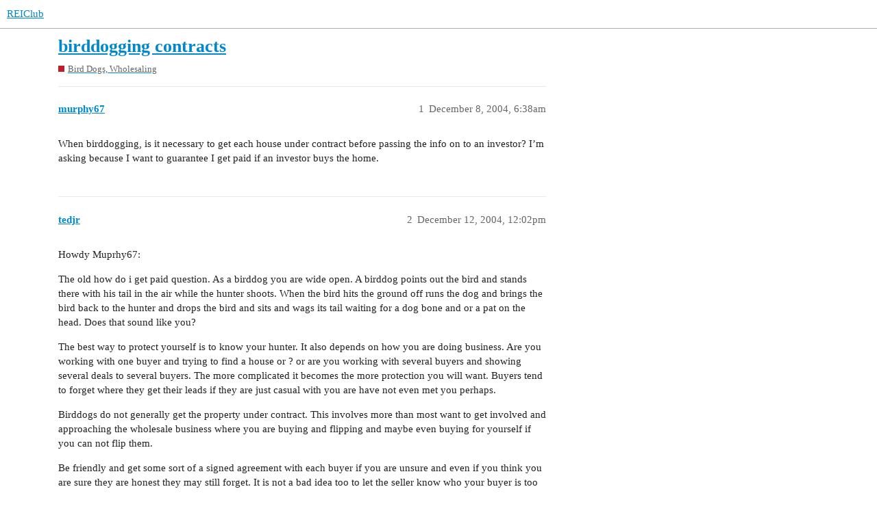

--- FILE ---
content_type: text/html; charset=utf-8
request_url: https://forums.reiclub.com/t/birddogging-contracts/63937
body_size: 7043
content:
<!DOCTYPE html>
<html lang="en">
  <head>
    <meta charset="utf-8">
    <title>birddogging contracts - Bird Dogs, Wholesaling - REIClub</title>
    <meta name="description" content="When birddogging, is it necessary to get each house under contract  before passing the info on to an investor? I’m asking because I want to guarantee I get paid if an investor buys the home.">
    <meta name="generator" content="Discourse 3.1.0.beta2 - https://github.com/discourse/discourse version 84f590ab83b90d4c6754e247744567f75274fb69">
<link rel="icon" type="image/png" href="https://forums.reiclub.com/uploads/default/optimized/1X/27adb4f08ce65ab28777e9dc3c43b4c074b6ebfe_2_32x32.png">
<link rel="apple-touch-icon" type="image/png" href="https://forums.reiclub.com/uploads/default/optimized/1X/27adb4f08ce65ab28777e9dc3c43b4c074b6ebfe_2_180x180.png">
<meta name="theme-color" media="(prefers-color-scheme: light)" content="#ffffff">
<meta name="theme-color" media="(prefers-color-scheme: dark)" content="#111111">

<meta name="viewport" content="width=device-width, initial-scale=1.0, minimum-scale=1.0, user-scalable=yes, viewport-fit=cover">
<link rel="canonical" href="https://forums.reiclub.com/t/birddogging-contracts/63937" />

<link rel="search" type="application/opensearchdescription+xml" href="https://forums.reiclub.com/opensearch.xml" title="REIClub Search">

    <link href="/stylesheets/color_definitions_base__6_e1faac3da298862bd23839549365b9d220ef1e14.css?__ws=forums.reiclub.com" media="all" rel="stylesheet" class="light-scheme"/><link href="/stylesheets/color_definitions_default_1_6_b1cf5d5ddeb8fa5d38bdecff2ec728e93c0ece9b.css?__ws=forums.reiclub.com" media="(prefers-color-scheme: dark)" rel="stylesheet" class="dark-scheme"/>

  <link href="/stylesheets/desktop_a9e3a8d44d156668ffe9440edbde923abdd747a9.css?__ws=forums.reiclub.com" media="all" rel="stylesheet" data-target="desktop"  />



  <link href="/stylesheets/discourse-data-explorer_a9e3a8d44d156668ffe9440edbde923abdd747a9.css?__ws=forums.reiclub.com" media="all" rel="stylesheet" data-target="discourse-data-explorer"  />
  <link href="/stylesheets/discourse-details_a9e3a8d44d156668ffe9440edbde923abdd747a9.css?__ws=forums.reiclub.com" media="all" rel="stylesheet" data-target="discourse-details"  />
  <link href="/stylesheets/discourse-local-dates_a9e3a8d44d156668ffe9440edbde923abdd747a9.css?__ws=forums.reiclub.com" media="all" rel="stylesheet" data-target="discourse-local-dates"  />
  <link href="/stylesheets/discourse-narrative-bot_a9e3a8d44d156668ffe9440edbde923abdd747a9.css?__ws=forums.reiclub.com" media="all" rel="stylesheet" data-target="discourse-narrative-bot"  />
  <link href="/stylesheets/discourse-presence_a9e3a8d44d156668ffe9440edbde923abdd747a9.css?__ws=forums.reiclub.com" media="all" rel="stylesheet" data-target="discourse-presence"  />
  <link href="/stylesheets/docker_manager_a9e3a8d44d156668ffe9440edbde923abdd747a9.css?__ws=forums.reiclub.com" media="all" rel="stylesheet" data-target="docker_manager"  />
  <link href="/stylesheets/lazy-yt_a9e3a8d44d156668ffe9440edbde923abdd747a9.css?__ws=forums.reiclub.com" media="all" rel="stylesheet" data-target="lazy-yt"  />
  <link href="/stylesheets/poll_a9e3a8d44d156668ffe9440edbde923abdd747a9.css?__ws=forums.reiclub.com" media="all" rel="stylesheet" data-target="poll"  />
  <link href="/stylesheets/poll_desktop_a9e3a8d44d156668ffe9440edbde923abdd747a9.css?__ws=forums.reiclub.com" media="all" rel="stylesheet" data-target="poll_desktop"  />

  <link href="/stylesheets/desktop_theme_6_dbf64a495383e096bdfdd56a47a93bb403a8cdee.css?__ws=forums.reiclub.com" media="all" rel="stylesheet" data-target="desktop_theme" data-theme-id="6" data-theme-name="rei club discourse theme"/>

    
    <meta id="data-ga-universal-analytics" data-tracking-code="G-KTKEXXEM49" data-json="{&quot;cookieDomain&quot;:&quot;reiclub.com&quot;}" data-auto-link-domains="">

  <script async src="https://www.googletagmanager.com/gtag/js?id=G-KTKEXXEM49"></script>
  <link rel="preload" href="/assets/google-universal-analytics-v4-2bb8adb2b3d4e54eb20ba9da5e8d181e5703e17472fea680c822deedbf8d7675.js" as="script">
<script defer src="/assets/google-universal-analytics-v4-2bb8adb2b3d4e54eb20ba9da5e8d181e5703e17472fea680c822deedbf8d7675.js"></script>


        <link rel="alternate nofollow" type="application/rss+xml" title="RSS feed of &#39;birddogging contracts&#39;" href="https://forums.reiclub.com/t/birddogging-contracts/63937.rss" />
    <meta property="og:site_name" content="REIClub" />
<meta property="og:type" content="website" />
<meta name="twitter:card" content="summary" />
<meta name="twitter:image" content="https://forums.reiclub.com/uploads/default/original/1X/27adb4f08ce65ab28777e9dc3c43b4c074b6ebfe.png" />
<meta property="og:image" content="https://forums.reiclub.com/uploads/default/original/1X/27adb4f08ce65ab28777e9dc3c43b4c074b6ebfe.png" />
<meta property="og:url" content="https://forums.reiclub.com/t/birddogging-contracts/63937" />
<meta name="twitter:url" content="https://forums.reiclub.com/t/birddogging-contracts/63937" />
<meta property="og:title" content="birddogging contracts" />
<meta name="twitter:title" content="birddogging contracts" />
<meta property="og:description" content="When birddogging, is it necessary to get each house under contract  before passing the info on to an investor? I’m asking because I want to guarantee I get paid if an investor buys the home." />
<meta name="twitter:description" content="When birddogging, is it necessary to get each house under contract  before passing the info on to an investor? I’m asking because I want to guarantee I get paid if an investor buys the home." />
<meta property="og:article:section" content="Bird Dogs, Wholesaling" />
<meta property="og:article:section:color" content="BF1E2E" />
<meta property="article:published_time" content="2004-12-08T06:38:54+00:00" />
<meta property="og:ignore_canonical" content="true" />


    
  </head>
  <body class="crawler ">
    
    <header>
  <a href="/">
    REIClub
  </a>
</header>

    <div id="main-outlet" class="wrap" role="main">
        <div id="topic-title">
    <h1>
      <a href="/t/birddogging-contracts/63937">birddogging contracts</a>
    </h1>

      <div class="topic-category" itemscope itemtype="http://schema.org/BreadcrumbList">
          <span itemprop="itemListElement" itemscope itemtype="http://schema.org/ListItem">
            <a href="https://forums.reiclub.com/c/bird-dogs-wholesaling/5" class="badge-wrapper bullet" itemprop="item">
              <span class='badge-category-bg' style='background-color: #BF1E2E'></span>
              <span class='badge-category clear-badge'>
                <span class='category-name' itemprop='name'>Bird Dogs, Wholesaling</span>
              </span>
            </a>
            <meta itemprop="position" content="1" />
          </span>
      </div>

  </div>

  


      <div id='post_1' itemscope itemtype='http://schema.org/DiscussionForumPosting' class='topic-body crawler-post'>
        <div class='crawler-post-meta'>
          <div itemprop='publisher' itemscope itemtype="http://schema.org/Organization">
            <meta itemprop='name' content='REIClub'>
              <div itemprop='logo' itemscope itemtype="http://schema.org/ImageObject">
                <meta itemprop='url' content='https://forums.reiclub.com/uploads/default/original/2X/1/1740f418b680224bc5adf04a38d1c341b3fb0f7f.png'>
              </div>
          </div>
          <span class="creator" itemprop="author" itemscope itemtype="http://schema.org/Person">
            <a itemprop="url" href='https://forums.reiclub.com/u/murphy67'><span itemprop='name'>murphy67</span></a>
            
          </span>

          <link itemprop="mainEntityOfPage" href="https://forums.reiclub.com/t/birddogging-contracts/63937">


          <span class="crawler-post-infos">
              <time itemprop='datePublished' datetime='2004-12-08T06:38:54Z' class='post-time'>
                December 8, 2004,  6:38am
              </time>
              <meta itemprop='dateModified' content='2004-12-08T06:38:54Z'>
          <span itemprop='position'>1</span>
          </span>
        </div>
        <div class='post' itemprop='articleBody'>
          <p>When birddogging, is it necessary to get each house under contract  before passing the info on to an investor? I’m asking because I want to guarantee I get paid if an investor buys the home.</p>
        </div>

        <meta itemprop='headline' content='birddogging contracts'>
          <meta itemprop='keywords' content=''>

        <div itemprop="interactionStatistic" itemscope itemtype="http://schema.org/InteractionCounter">
           <meta itemprop="interactionType" content="http://schema.org/LikeAction"/>
           <meta itemprop="userInteractionCount" content="0" />
           <span class='post-likes'></span>
         </div>

         <div itemprop="interactionStatistic" itemscope itemtype="http://schema.org/InteractionCounter">
            <meta itemprop="interactionType" content="http://schema.org/CommentAction"/>
            <meta itemprop="userInteractionCount" content="0" />
          </div>

      </div>
      <div id='post_2' itemscope itemtype='http://schema.org/DiscussionForumPosting' class='topic-body crawler-post'>
        <div class='crawler-post-meta'>
          <div itemprop='publisher' itemscope itemtype="http://schema.org/Organization">
            <meta itemprop='name' content='REIClub'>
              <div itemprop='logo' itemscope itemtype="http://schema.org/ImageObject">
                <meta itemprop='url' content='https://forums.reiclub.com/uploads/default/original/2X/1/1740f418b680224bc5adf04a38d1c341b3fb0f7f.png'>
              </div>
          </div>
          <span class="creator" itemprop="author" itemscope itemtype="http://schema.org/Person">
            <a itemprop="url" href='https://forums.reiclub.com/u/tedjr'><span itemprop='name'>tedjr</span></a>
            
          </span>

          <link itemprop="mainEntityOfPage" href="https://forums.reiclub.com/t/birddogging-contracts/63937">


          <span class="crawler-post-infos">
              <time itemprop='datePublished' datetime='2004-12-12T12:02:49Z' class='post-time'>
                December 12, 2004, 12:02pm
              </time>
              <meta itemprop='dateModified' content='2004-12-12T12:02:49Z'>
          <span itemprop='position'>2</span>
          </span>
        </div>
        <div class='post' itemprop='articleBody'>
          <p>Howdy Muprhy67:</p>
<p>The old how do i get paid question. As a birddog you are wide open. A birddog points out the bird and stands there with his tail in the air while the hunter shoots. When the bird hits the ground off runs the dog and brings the bird back to the hunter and drops the bird and sits and wags its tail waiting for a dog bone and or a pat on the head. Does that sound like you?</p>
<p>The best way to protect yourself is to know your hunter. It also depends on how you are doing business. Are you working with one buyer and trying to find  a house or ? or are you working with several buyers and showing several deals to several buyers. The more complicated it becomes the more protection you will want. Buyers tend to forget where they get their leads if they are just casual with you are have not even met you perhaps.</p>
<p>Birddogs do not generally get the property under contract. This involves more than most want to get involved and approaching the wholesale business where you are buying and flipping and maybe even buying for yourself if you can not flip them.</p>
<p>Be friendly and get some sort of a signed agreement with each buyer if you are unsure and even if you think you are sure they are honest they may still forget. It is not a bad idea too to let the seller know who your buyer is too before you show them the property.</p>
<p>Once you have the buyer it is best to be in the middle somewhere of the negociations or at least in the loop. It is probably best to get paid from the buyer and get money as soon as possible. As  a buyer I do not like to pay untill the deal closes. There is another thread on that too here in this forum.</p>
        </div>

        <meta itemprop='headline' content='birddogging contracts'>

        <div itemprop="interactionStatistic" itemscope itemtype="http://schema.org/InteractionCounter">
           <meta itemprop="interactionType" content="http://schema.org/LikeAction"/>
           <meta itemprop="userInteractionCount" content="0" />
           <span class='post-likes'></span>
         </div>

         <div itemprop="interactionStatistic" itemscope itemtype="http://schema.org/InteractionCounter">
            <meta itemprop="interactionType" content="http://schema.org/CommentAction"/>
            <meta itemprop="userInteractionCount" content="0" />
          </div>

      </div>
      <div id='post_3' itemscope itemtype='http://schema.org/DiscussionForumPosting' class='topic-body crawler-post'>
        <div class='crawler-post-meta'>
          <div itemprop='publisher' itemscope itemtype="http://schema.org/Organization">
            <meta itemprop='name' content='REIClub'>
              <div itemprop='logo' itemscope itemtype="http://schema.org/ImageObject">
                <meta itemprop='url' content='https://forums.reiclub.com/uploads/default/original/2X/1/1740f418b680224bc5adf04a38d1c341b3fb0f7f.png'>
              </div>
          </div>
          <span class="creator" itemprop="author" itemscope itemtype="http://schema.org/Person">
            <a itemprop="url" href='https://forums.reiclub.com/u/SD_Newbie'><span itemprop='name'>SD_Newbie</span></a>
            
          </span>

          <link itemprop="mainEntityOfPage" href="https://forums.reiclub.com/t/birddogging-contracts/63937">


          <span class="crawler-post-infos">
              <time itemprop='datePublished' datetime='2004-12-24T03:11:39Z' class='post-time'>
                December 24, 2004,  3:11am
              </time>
              <meta itemprop='dateModified' content='2004-12-24T03:11:39Z'>
          <span itemprop='position'>3</span>
          </span>
        </div>
        <div class='post' itemprop='articleBody'>
          <p>Ted,<br>
I understand that investors might only want to pay once the deal CLOSES and i also understand from the B-doggers viewpoint of wanting compensation for the research and time they put in on the property…</p>
<p>Where is the line drawn? Because this can make all the difference in the world, IMHO.  If a person drives around, finds properties, gets comps, put the data together and presents it to an investor… that is a lot of time spent especially if you have to drive to an entirely different part of town to satisfy your investors needs…</p>
<p>Once you have investors who say they will work with you, should the line be drawn at that point as to how fees will be paid?</p>
<p>I am curious because I am at that point and before I hit the ground next year I would like some things to be clear…  I dont want to waiste anyones time…</p>
<p>So Ted I am all ears… or should i say all eyes…  <img src="/images/emoji/twitter/slight_smile.png?v=12" title=":slight_smile:" class="emoji" alt=":slight_smile:" loading="lazy" width="20" height="20"></p>
<p>SD Newbie</p>
        </div>

        <meta itemprop='headline' content='birddogging contracts'>

        <div itemprop="interactionStatistic" itemscope itemtype="http://schema.org/InteractionCounter">
           <meta itemprop="interactionType" content="http://schema.org/LikeAction"/>
           <meta itemprop="userInteractionCount" content="0" />
           <span class='post-likes'></span>
         </div>

         <div itemprop="interactionStatistic" itemscope itemtype="http://schema.org/InteractionCounter">
            <meta itemprop="interactionType" content="http://schema.org/CommentAction"/>
            <meta itemprop="userInteractionCount" content="0" />
          </div>

      </div>
      <div id='post_4' itemscope itemtype='http://schema.org/DiscussionForumPosting' class='topic-body crawler-post'>
        <div class='crawler-post-meta'>
          <div itemprop='publisher' itemscope itemtype="http://schema.org/Organization">
            <meta itemprop='name' content='REIClub'>
              <div itemprop='logo' itemscope itemtype="http://schema.org/ImageObject">
                <meta itemprop='url' content='https://forums.reiclub.com/uploads/default/original/2X/1/1740f418b680224bc5adf04a38d1c341b3fb0f7f.png'>
              </div>
          </div>
          <span class="creator" itemprop="author" itemscope itemtype="http://schema.org/Person">
            <a itemprop="url" href='https://forums.reiclub.com/u/tedjr'><span itemprop='name'>tedjr</span></a>
            
          </span>

          <link itemprop="mainEntityOfPage" href="https://forums.reiclub.com/t/birddogging-contracts/63937">


          <span class="crawler-post-infos">
              <time itemprop='datePublished' datetime='2004-12-24T12:50:23Z' class='post-time'>
                December 24, 2004, 12:50pm
              </time>
              <meta itemprop='dateModified' content='2004-12-24T12:50:23Z'>
          <span itemprop='position'>4</span>
          </span>
        </div>
        <div class='post' itemprop='articleBody'>
          <p>Howdy SD Newbie:</p>
<p>It is important to know up front when and how and how much you are going to get paid. There are several ways to do it and this creates confusion. You could be like an employee and get a small salary and expenses until a big deal hits and you get a bigger paycheck. An example would be where you are searching for preforeclosures for one particular investor. As a birddog for them I would want them to give me gas money and money for meals and pay the freight so to speak for the monthly access fee to the foreclosure service, etc. especially if I were doing nothing esle but this. I would also want a grand or so when I found a super deal and actually bought the property maybe even more depending on the deal. You may even want to be partners.</p>
<p>In another situtation you have found a property by driving around for days on your own and now want to find a buyer for it. As the buyer I am not going to pay for this information until I see what it is worth and then probably not even until I actually close on it. Some will probably pay at least part upon the signing of the contract and the balance at closing. You may tell any number of investors about the property. Here again it is important to keep up with whom you spoke with and even register their names with the seller. Having a written agreement with you buyer is better. None of this will ensure payment if you find a dishonest buyer who does not want to pay you. I am sure he may have a friend or cousin who can act as the buyer and there you have it no coins for your work. I believe the world is mostly honest but still try to protect myself. Texas is more laid back than most other places I know of but still you should cover your butt.</p>
<p>There is really no iron clad rule how to do deals as a birddog. I would say to get as much as you can as soon as you can and be upfront and spell out the details of your expected payment in a friendly matter. I have dealt with folks that are too abrupt and almost scared me away with the first phone call. You will put up $5000 nonrefundable earnest money made payable to me personally was how one conversation started with one birddog I was trying to get help from. We did not get very far.</p>
<p>Somewhere in the mix of hings you will learn who is real and who is just kicking tires and who is trying to steel your deals. There are more players than before when I first started.</p>
<p>I hope some of my rambling helps answer some of you questions. Keep in mind too that Brokers and Realtors spend months sometimes before a deal closes and rarely get paid in advance. What you described above is also just part of the game. Once you have done the driving around and getting info you may find ten deals that are worth $2000 each to you. That would make a great Christmas tomorrow.</p>
        </div>

        <meta itemprop='headline' content='birddogging contracts'>

        <div itemprop="interactionStatistic" itemscope itemtype="http://schema.org/InteractionCounter">
           <meta itemprop="interactionType" content="http://schema.org/LikeAction"/>
           <meta itemprop="userInteractionCount" content="0" />
           <span class='post-likes'></span>
         </div>

         <div itemprop="interactionStatistic" itemscope itemtype="http://schema.org/InteractionCounter">
            <meta itemprop="interactionType" content="http://schema.org/CommentAction"/>
            <meta itemprop="userInteractionCount" content="0" />
          </div>

      </div>
      <div id='post_5' itemscope itemtype='http://schema.org/DiscussionForumPosting' class='topic-body crawler-post'>
        <div class='crawler-post-meta'>
          <div itemprop='publisher' itemscope itemtype="http://schema.org/Organization">
            <meta itemprop='name' content='REIClub'>
              <div itemprop='logo' itemscope itemtype="http://schema.org/ImageObject">
                <meta itemprop='url' content='https://forums.reiclub.com/uploads/default/original/2X/1/1740f418b680224bc5adf04a38d1c341b3fb0f7f.png'>
              </div>
          </div>
          <span class="creator" itemprop="author" itemscope itemtype="http://schema.org/Person">
            <a itemprop="url" href='https://forums.reiclub.com/u/SD_Newbie'><span itemprop='name'>SD_Newbie</span></a>
            
          </span>

          <link itemprop="mainEntityOfPage" href="https://forums.reiclub.com/t/birddogging-contracts/63937">


          <span class="crawler-post-infos">
              <time itemprop='datePublished' datetime='2004-12-25T05:53:48Z' class='post-time'>
                December 25, 2004,  5:53am
              </time>
              <meta itemprop='dateModified' content='2004-12-25T05:53:48Z'>
          <span itemprop='position'>5</span>
          </span>
        </div>
        <div class='post' itemprop='articleBody'>
          <aside class="quote no-group" data-username="tedjr">
<div class="title">
<div class="quote-controls"></div>
<img loading="lazy" alt="" width="20" height="20" src="https://forums2.reiclub.com/letter_avatar_proxy/v4/letter/t/e495f1/40.png" class="avatar"> tedjr:</div>
<blockquote>
<p>[i]<span class="bbcode-b">Howdy SD Newbie:[/</span></p>
<p>[b]It is important to know up front when and how and how much you are going to get paid. There are several ways to do it and this creates confusion.</p>
<p>There is really no iron clad rule how to do deals as a birddog. I would say to get as much as you can as soon as you can and be upfront and spell out the details of your expected payment in a friendly matter. [/i] [/b]</p>
</blockquote>
</aside>
<p>Tedjr,<br>
Now I am kind of confused…  :-[</p>
<p>Knowing exactly how and when and how much one will get paid sounds good BUT as a NEW  B-dogger, how is that stated?</p>
<p>When a new B-dogger introduces himself to a possible new investor, what’s been your experience on how the topic of compensation is handled?</p>
<p>For example: would a new B-dogger state his price for just finding deals and/or assigning contracts once the investor said he could use a bird dogger?  Or once the investor said he would be willing to participate in some deals…</p>
<p>Tedjr, this isn’t like a normal job because it’s not like you can look online and find the average fees that are being charged for finding deals and/or assigned contracts…</p>
<p>No one wants to short change themselves…</p>
<p>I hate to ramble, we newbies are like that; but i just dont want to stab myself in the foot…</p>
<p>Thanks in advance for whatever advice you may give…</p>
<p>SD Newbie</p>
        </div>

        <meta itemprop='headline' content='birddogging contracts'>

        <div itemprop="interactionStatistic" itemscope itemtype="http://schema.org/InteractionCounter">
           <meta itemprop="interactionType" content="http://schema.org/LikeAction"/>
           <meta itemprop="userInteractionCount" content="0" />
           <span class='post-likes'></span>
         </div>

         <div itemprop="interactionStatistic" itemscope itemtype="http://schema.org/InteractionCounter">
            <meta itemprop="interactionType" content="http://schema.org/CommentAction"/>
            <meta itemprop="userInteractionCount" content="0" />
          </div>

      </div>
      <div id='post_6' itemscope itemtype='http://schema.org/DiscussionForumPosting' class='topic-body crawler-post'>
        <div class='crawler-post-meta'>
          <div itemprop='publisher' itemscope itemtype="http://schema.org/Organization">
            <meta itemprop='name' content='REIClub'>
              <div itemprop='logo' itemscope itemtype="http://schema.org/ImageObject">
                <meta itemprop='url' content='https://forums.reiclub.com/uploads/default/original/2X/1/1740f418b680224bc5adf04a38d1c341b3fb0f7f.png'>
              </div>
          </div>
          <span class="creator" itemprop="author" itemscope itemtype="http://schema.org/Person">
            <a itemprop="url" href='https://forums.reiclub.com/u/tedjr'><span itemprop='name'>tedjr</span></a>
            
          </span>

          <link itemprop="mainEntityOfPage" href="https://forums.reiclub.com/t/birddogging-contracts/63937">


          <span class="crawler-post-infos">
              <time itemprop='datePublished' datetime='2004-12-25T12:58:18Z' class='post-time'>
                December 25, 2004, 12:58pm
              </time>
              <meta itemprop='dateModified' content='2004-12-25T12:58:18Z'>
          <span itemprop='position'>6</span>
          </span>
        </div>
        <div class='post' itemprop='articleBody'>
          <p>Howdy SD Newbie:</p>
<p>I am sorry you are confused. Birddogging is confusing. How much and when is confusing and negotiatable as well. Some investors will not pay you at all and will go around you. I am by far no expert on the subject myself and have only had limited experience. On several occasions I offered $500 at the closing to friends if they could find owners of boarded up houses. That was all they had to do. I never got even one deal.</p>
<p>I do not have an answer for what is normal. If you brought me a deal and were willing to help get the work done I would be a mentor and partner with you and work on a 50 50 split. If all you asked for is $1000 then you would get that at closing or possibly 50% at the contract signing and the balance at closing depending on what funds I had. Today you could have your pick of presents under the tree and $50.</p>
<p>All I can say is just start talking with the new investor and get a feeling for what they will give for a good deal. In some areas deals are easy to find and you may only get an old bone and in some areas a good deal is worth gold. An old saying I have heard for years is you run out of money before deals so wait on the better deals and pass on the marginal ones. This is hard to learn at first especially because you want to do a deal and you have looked for weeks and nothing and all of a sudden you get one that looks good and you go for it and it turns out to be only marginal and you go ahead anyway without any margin for error and then some thing happens and now you are working for free just to get out of it or it never sells and all your equity is lost in monthly payments. Does it sound like this has happened to me. You bet it has and recently too. I lost a condo that I just could not sell at market price. After six months no offers and I got behind on the payments and was forced into foreclosure. It happens to the best of deals too and this one I thought was a winner for sure. I had to pick between this deal or another that I was paying on that had more equity. It was just a business decision to pick the house instead of the condo. It still took several months to sell the house. I lowered the price 10 grand and offered a grand bonus and finally got an offer and it was to close before Christmas but now is scheduled for 12/30/04. I will get $25,000 a $20,000 profit. I kind of got off the birddog subject in pointing out about deals but I hope you find it interesting. I started to delete it all but decided not too. Maybe you will learn from my mistakes and successes as well.</p>
<p>You will probably have to learn as you go about how much to ask for and when to get paid. Mabye a good adea to call on ads in the paper and get to know  the investors that advertize that they buy houses. I would ask them first what they would pay you and when. I would be interested to hear the results of your calls.</p>
        </div>

        <meta itemprop='headline' content='birddogging contracts'>

        <div itemprop="interactionStatistic" itemscope itemtype="http://schema.org/InteractionCounter">
           <meta itemprop="interactionType" content="http://schema.org/LikeAction"/>
           <meta itemprop="userInteractionCount" content="0" />
           <span class='post-likes'></span>
         </div>

         <div itemprop="interactionStatistic" itemscope itemtype="http://schema.org/InteractionCounter">
            <meta itemprop="interactionType" content="http://schema.org/CommentAction"/>
            <meta itemprop="userInteractionCount" content="0" />
          </div>

      </div>
      <div id='post_7' itemscope itemtype='http://schema.org/DiscussionForumPosting' class='topic-body crawler-post'>
        <div class='crawler-post-meta'>
          <div itemprop='publisher' itemscope itemtype="http://schema.org/Organization">
            <meta itemprop='name' content='REIClub'>
              <div itemprop='logo' itemscope itemtype="http://schema.org/ImageObject">
                <meta itemprop='url' content='https://forums.reiclub.com/uploads/default/original/2X/1/1740f418b680224bc5adf04a38d1c341b3fb0f7f.png'>
              </div>
          </div>
          <span class="creator" itemprop="author" itemscope itemtype="http://schema.org/Person">
            <a itemprop="url" href='https://forums.reiclub.com/u/SD_Newbie'><span itemprop='name'>SD_Newbie</span></a>
            
          </span>

          <link itemprop="mainEntityOfPage" href="https://forums.reiclub.com/t/birddogging-contracts/63937">


          <span class="crawler-post-infos">
              <time itemprop='datePublished' datetime='2004-12-25T16:31:36Z' class='post-time'>
                December 25, 2004,  4:31pm
              </time>
              <meta itemprop='dateModified' content='2004-12-25T16:31:36Z'>
          <span itemprop='position'>7</span>
          </span>
        </div>
        <div class='post' itemprop='articleBody'>
          <p>Hey Tedjr,</p>
<p>Believe it or not you cleared it all up…  It boils down to asking what they will pay and when.  So really the ball is in their court as to what they will do for the leads and I guess I’ll take it from there.</p>
<p>CONFUSION GONE</p>
<p>I’ll keep you posted on the outcome once I hear back from them… I am going to shoot out an email today.</p>
<p>Thanks again Tedjr for you time and patience.</p>
        </div>

        <meta itemprop='headline' content='birddogging contracts'>

        <div itemprop="interactionStatistic" itemscope itemtype="http://schema.org/InteractionCounter">
           <meta itemprop="interactionType" content="http://schema.org/LikeAction"/>
           <meta itemprop="userInteractionCount" content="0" />
           <span class='post-likes'></span>
         </div>

         <div itemprop="interactionStatistic" itemscope itemtype="http://schema.org/InteractionCounter">
            <meta itemprop="interactionType" content="http://schema.org/CommentAction"/>
            <meta itemprop="userInteractionCount" content="0" />
          </div>

      </div>






    </div>
    <footer class="container wrap">
  <nav class='crawler-nav'>
    <ul>
      <li itemscope itemtype='http://schema.org/SiteNavigationElement'>
        <span itemprop='name'>
          <a href='/' itemprop="url">Home </a>
        </span>
      </li>
      <li itemscope itemtype='http://schema.org/SiteNavigationElement'>
        <span itemprop='name'>
          <a href='/categories' itemprop="url">Categories </a>
        </span>
      </li>
      <li itemscope itemtype='http://schema.org/SiteNavigationElement'>
        <span itemprop='name'>
          <a href='/guidelines' itemprop="url">FAQ/Guidelines </a>
        </span>
      </li>
      <li itemscope itemtype='http://schema.org/SiteNavigationElement'>
        <span itemprop='name'>
          <a href='/tos' itemprop="url">Terms of Service </a>
        </span>
      </li>
      <li itemscope itemtype='http://schema.org/SiteNavigationElement'>
        <span itemprop='name'>
          <a href='/privacy' itemprop="url">Privacy Policy </a>
        </span>
      </li>
    </ul>
  </nav>
  <p class='powered-by-link'>Powered by <a href="https://www.discourse.org">Discourse</a>, best viewed with JavaScript enabled</p>
</footer>

    
    
<link rel="preload" href="/theme-javascripts/564734d82d1537a58d404c644ccff8c602ec5340.js?__ws=forums.reiclub.com" as="script">
<script defer="" src="/theme-javascripts/564734d82d1537a58d404c644ccff8c602ec5340.js?__ws=forums.reiclub.com" data-theme-id="6"></script>

  </body>
  
</html>
